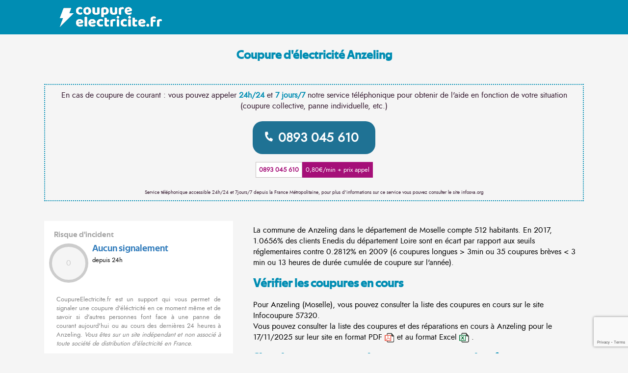

--- FILE ---
content_type: text/html; charset=utf-8
request_url: https://www.coupureelectricite.fr/anzeling.html
body_size: 3886
content:
 <!doctype html>
<html xml:lang="fr" lang="fr">
<head>
<!-- Global site tag (gtag.js) - Google Analytics -->
<script async src="https://www.googletagmanager.com/gtag/js?id=G-L5XJRM6XE3"></script>
<script>
  window.dataLayer = window.dataLayer || [];
  function gtag(){dataLayer.push(arguments);}
  gtag('js', new Date());

  gtag('config', 'G-L5XJRM6XE3');
</script>

	<meta charset="UTF-8"/>
	<title>Coupure d'électricité Anzeling (Moselle) : signaler une panne de courant</title>
	<meta name="description" content="Consultez les coupures de courant d'aujourd'hui et les pannes d'électricité en ce moment même à 57320 Anzeling dans le département Moselle et comment réagir en cas de panne de courant."/>
		<meta name="robots" content="index, follow"/>	<meta name="Language" content="fr"/>
	

<meta name="p:domain_verify" content="19a3ca7174bf14eaaa3064bd0ef6b21f"/>

	<link rel="shortcut icon" href="images/favicon.ico" />
		<meta name="viewport" content="width=device-width"/>
		<link rel="stylesheet" href="style.css" type="text/css"/>
		<link rel="stylesheet" media="screen and (min-width:1000px)"  href="style-ordinateur.css" type="text/css"/>
		<link rel="stylesheet" media="screen and (max-width:1000px)"  href="style-smartphone.css" type="text/css"/>
	<script src='https://www.google.com/recaptcha/api.js?render=6LcJgIUUAAAAAINi46H-yufASpUuuGa1ujPwxNRo' async defer></script>




		<link rel="stylesheet" href="circle.css">
	<script src="https://code.highcharts.com/highcharts.src.js"  ></script>
</head>
<body>

<header id="header">
<div class="centrerlebloc">
<a href="https://www.coupureelectricite.fr" title="CoupureElectricite.fr"><img src="images/logobleu.png" alt="CoupureElectricite.fr"/></a>

</div>
</header><div class='barretitre'>
<div class='centrerlebloc'>
<div class='paddinghautbas15'>
<h1>Coupure d'électricité Anzeling</h1>


</div>
</div>
</div>
<div class='barreintroduction'>
<div class='centrerlebloc'>
<div class='paddinghautbas15'><div class="qlk" style="text-align: center">
    <link rel="stylesheet" href="https://cdnjs.cloudflare.com/ajax/libs/font-awesome/5.15.3/css/all.min.css">

    <div style="border: 2px dotted #008DB3; padding: 10px; margin-bottom: 10px;" x-data>
        <div style="font-family: 'rennerbook'; color: #31152B;">En cas de coupure de courant : vous pouvez appeler <strong><span style="color:#008DB3">24h/24</span></strong> et <strong><span style="color:#008DB3">7 jours/7</span></strong> notre service t&eacute;l&eacute;phonique pour obtenir de l'aide en fonction de votre situation (coupure collective, panne individuelle, etc.)</div>

        <div style="display: inline-flex; align-items: center; padding: 15px 24px; background-color: #1f7294; color: white; border: none; border-radius: 20px; transition: background-color 0.3s; cursor: pointer; font-size: 30px; font-weight: bold; margin-top: 20px;">
            <a href="tel:0893 045 610" class="fa fa-phone" style="color: #fff; text-decoration: none; font-size: 18px; margin: 0px 10px 0px 0px; transform: rotate(100deg); margin-top: -5px;"></a>
            <a href="tel:0893045610" style="color: #fff; text-decoration: none; font-size: 26px; margin: 0px 10px 0px 0px;">0893 045 610</a>
        </div>

<div id="mentions" class="mentions" style="text-align: center; margin-top:20px; margin-bottom: 30px;"><a class="numero" href="tel:0893045610" style="text-decoration: none; color: #a50f78; font-weight: bolder; border: solid #c6c0c0 1px; padding: 6px; font-size:0.8em; background-color:white;">0893 045 610</a><a class="prix" href="tel:0893045610" style="background-color:#a50f78;color:white;padding:7px; font-size: 0.8em; font-weight: 500; font-style:; text-decoration: none;">0,80€/min + prix appel</a></div>

        <div style="padding-bottom: 0 !important; margin-bottom: 0 !important; font-size: 10px !important; line-height: 1.2em !important; display: block; font-family: 'rennerbook'; color: #31152B;">Service t&eacute;l&eacute;phonique accessible 24h/24 et 7jours/7 depuis la France M&eacute;tropolitaine, pour plus d'informations sur ce service vous pouvez consulter le site infosva.org</div>
    </div>
</div>
</div>
</div>
</div>
<div class='centrerlebloc'>
<div class='publicite'><div class='blocblanc'><div class='blocblancpadding'><div class="titrebloc">Risque d'incident</div>


                <div class="c100 p0 small chiffrerisque">
                    <span>0</span>
                    <div class="slice">
                        <div class="bar"></div>
                        <div class="fill"></div>
                    </div>
                </div><div class="intitulerisque"><span class="intitulerisquespan">Aucun signalement</span><br/><span class="depuis24h">depuis 24h</span></div><div class='blocsignaltexte'>CoupureElectricite.fr est un support qui vous permet de signaler une coupure d'&eacute;l&eacute;ctricit&eacute; en ce moment m&ecirc;me et de savoir si d'autres personnes font face &agrave; une panne de courant aujourd'hui ou au cours des dernières 24 heures à Anzeling. <em>Vous &ecirc;tes sur un site ind&eacute;pendant et non associ&eacute; &agrave; toute soci&eacute;t&eacute; de distribution d'&eacute;lectricit&eacute; en France.</em>  </div><a href="signaler.php?ville=ANZELING"><div class='bouton'><img src="images/signaler.png" class="icone"/> Je signale publiquement une coupure en ce moment m&ecirc;me à Anzeling<br> Je clique sur <strong>ce bouton pour signaler une panne</strong> aux autres Internautes</div></a>

				
				</div></div><div class='blocblanc'><div class='blocblancpadding'><div class='titrebloc'>Informations compl&eacute;mentaires</div><ul>
<li><a href='https://www.coupureelectricite.fr/coupure-courant.html'  target='_blank'><img alt='coupure' src='images/info-coupure.png' class='icone'/> Coupure de courant en temps r&eacute;el</a></li>
<li><a href='https://www.coupureelectricite.fr/panne-electricite.html'  target='_blank'><img alt='panne' src='images/info-panne.png' class='icone'/> Panne d'&eacute;lectricit&eacute; aujourd'hui</a></li>
</ul>

</div></div></div><div class='article'><div class='articlepadding'>

La commune de Anzeling dans le département de Moselle compte 512 habitants. En 2017, 1.0656% des clients Enedis du département Loire sont en écart par rapport aux seuils réglementaires contre 0.2812% en 2009 (6 coupures longues > 3min ou 35 coupures brèves < 3 min ou 13 heures de durée cumulée de coupure sur l'année).


<h2>Vérifier les coupures en cours</h2>
<p>Pour Anzeling (Moselle), vous pouvez consulter la liste des coupures en cours sur le site <a href='https://infocoupure.fr/' target='_blank'>Infocoupure</a> 57320.
<br/>Vous pouvez consulter la liste des coupures et des r&eacute;parations en cours à Anzeling pour le 17/11/2025 sur leur site en format PDF <img src='images/iconepdf.png' class='icone'/> et au format Excel <img src='images/iconeexcel.png' class='icone'/> .

<h2>Signaler une coupure de courant sur cette plateforme</h2>
<p><em>Vous pouvez signaler une coupure en cours en cliquant sur le bouton 'Je signale une coupure' accessible via la barre de navigation sur votre gauche.</em></p>Personne n'a signalé de coupure d'électricité ces dernières 24h dans la commune de Anzeling (Moselle) sur le site CoupureElectricite.fr. <p><strong>Num&eacute;ros de t&eacute;l&eacute;phone en cas d'urgence</strong><br>
15 : num&eacute;ro du SAMU en cas d'urgences médicales.<br>
17 : num&eacute;ro de Police secours.<br>
18 : num&eacute;ro pour les Pompiers en cas d'incendies, d'accidents et d'urgences médicales.<br>
112 : num&eacute;ro d'urgence gratuit partout en Europe.<br>
114 : num&eacute;ro d'urgence pour les personnes sourdes et malentendantes.<br>
0800473333 : num&eacute;ro d'urgence s&eacute;curit&eacute; gaz de l'entreprise GRDF. (Service & Appel gratuit)<br>
</div>
</div>

<div class='centrerlebloc'>
<div id='container' name='container'></div>
<script defer async>
Highcharts.setOptions({
    lang: {
        months: [
            'Janvier', 'Février', 'Mars', 'Avril',
            'Mai', 'Juin', 'Juillet', 'Août',
            'Septembre', 'Octobre', 'Novembre', 'Décembre'
        ],
        weekdays: [
            'Dimanche', 'Lundi', 'Mardi', 'Mercredi',
            'Jeudi', 'Vendredi', 'Samedi'
        ]
    }
});
Highcharts.chart('container', {

    title: {
        text: 'Evolution des signalements à Anzeling'
    },

    subtitle: {
        text: 'Source: coupureelectricite.fr'
    },

    yAxis: {
        title: {
            text: 'Indice risque panne courant'
        }
    },
	  xAxis: {
        type: 'datetime'
    },
    legend: {
        layout: 'vertical',
        align: 'right',
        verticalAlign: 'middle'
    },

    plotOptions: {
series: {
            pointStart: Date.UTC(2025, 10, 08),
            pointInterval: 24 * 3600 * 1000 // one day
        }
    },

    series: [{
        name: 'Indice risque panne courant',
        data: [0, 0, 0, 0, 0, 0, 0, 0, 1, 0, ]
    }],
marker: {
    enabled: true,
    radius: 1
},
    responsive: {
        rules: [{
            condition: {
                maxWidth: 500
            },
            chartOptions: {
                legend: {
                    layout: 'horizontal',
                    align: 'center',
                    verticalAlign: 'bottom'
                }
            }
        }]
    }

});
  
	</script>
	
	
	</div>
	
	
<div class='centrerlebloc paddinghautbas15 paddinghaut35'>
<div class='bouton2 listeboutons'><a href="marly.html" title='Coupure électricité MARLY'>MARLY</a></div><div class='bouton2 listeboutons'><a href="dolving.html" title='Coupure électricité DOLVING'>DOLVING</a></div><div class='bouton2 listeboutons'><a href="kanfen.html" title='Coupure électricité KANFEN'>KANFEN</a></div><div class='bouton2 listeboutons'><a href="escherange.html" title='Coupure électricité ESCHERANGE'>ESCHERANGE</a></div><div class='bouton2 listeboutons'><a href="scy-chazelles.html" title='Coupure électricité SCY-CHAZELLES'>SCY-CHAZELLES</a></div><div class='bouton2 listeboutons'><a href="diffembach-les-hellimer.html" title='Coupure électricité DIFFEMBACH-LES-HELLIMER'>DIFFEMBACH-LES-HELLIMER</a></div><div class='bouton2 listeboutons'><a href="fleury.html" title='Coupure électricité FLEURY'>FLEURY</a></div><div class='bouton2 listeboutons'><a href="saint-louis.html" title='Coupure électricité SAINT-LOUIS'>SAINT-LOUIS</a></div><div class='bouton2 listeboutons'><a href="kerbach.html" title='Coupure électricité KERBACH'>KERBACH</a></div><div class='bouton2 listeboutons'><a href="remeling.html" title='Coupure électricité REMELING'>REMELING</a></div><div class='bouton2 listeboutons'><a href="danne-et-quatre-vents.html" title='Coupure électricité DANNE-ET-QUATRE-VENTS'>DANNE-ET-QUATRE-VENTS</a></div><div class='bouton2 listeboutons'><a href="nousseviller-saint-nabor.html" title='Coupure électricité NOUSSEVILLER-SAINT-NABOR'>NOUSSEVILLER-SAINT-NABOR</a></div><div class='bouton2 listeboutons'><a href="val-de-bride.html" title='Coupure électricité VAL-DE-BRIDE'>VAL-DE-BRIDE</a></div><div class='bouton2 listeboutons'><a href="schoeneck.html" title='Coupure électricité SCHOENECK'>SCHOENECK</a></div><div class='bouton2 listeboutons'><a href="bertrange.html" title='Coupure électricité BERTRANGE'>BERTRANGE</a></div><div class='bouton2 listeboutons'><a href="sainte-marie-aux-chenes.html" title='Coupure électricité SAINTE-MARIE-AUX-CHENES'>SAINTE-MARIE-AUX-CHENES</a></div>


</div></div><footer>

<div class="centrerlebloc">
<div class="paddinghautbas15">
<div class="footercopyright">
<a href="https://www.coupureelectricite.fr" title="CoupureElectricite.fr"><img src="images/logoblanc.png"/></a>
<p>Copyright 2025 - <a href="contact.html" title="Nous contacter">Mentions légales - contact</a></p>
</div><div class="footerliens">
Dans la même région : <a href='departement-meurthe-et-moselle.html' title='Coupure électricité Meurthe et Moselle'>Meurthe et Moselle</a> - <a href='departement-meuse.html' title='Coupure électricité Meuse'>Meuse</a> - <a href='departement-moselle.html' title='Coupure électricité Moselle'>Moselle</a> - <a href='departement-vosges.html' title='Coupure électricité Vosges'>Vosges</a> - </div>
</div>
</div>
</footer>
</body>
<script type="text/javascript" src="https://cdn.jsdelivr.net/npm/cookie-bar/cookiebar-latest.min.js?theme=white&thirdparty=1&always=1&scrolling=1&top=1&hideDetailsBtn=1"></script>
</html>


--- FILE ---
content_type: text/html; charset=utf-8
request_url: https://www.google.com/recaptcha/api2/anchor?ar=1&k=6LcJgIUUAAAAAINi46H-yufASpUuuGa1ujPwxNRo&co=aHR0cHM6Ly93d3cuY291cHVyZWVsZWN0cmljaXRlLmZyOjQ0Mw..&hl=en&v=TkacYOdEJbdB_JjX802TMer9&size=invisible&anchor-ms=20000&execute-ms=15000&cb=2vfdd8haxfes
body_size: 45134
content:
<!DOCTYPE HTML><html dir="ltr" lang="en"><head><meta http-equiv="Content-Type" content="text/html; charset=UTF-8">
<meta http-equiv="X-UA-Compatible" content="IE=edge">
<title>reCAPTCHA</title>
<style type="text/css">
/* cyrillic-ext */
@font-face {
  font-family: 'Roboto';
  font-style: normal;
  font-weight: 400;
  src: url(//fonts.gstatic.com/s/roboto/v18/KFOmCnqEu92Fr1Mu72xKKTU1Kvnz.woff2) format('woff2');
  unicode-range: U+0460-052F, U+1C80-1C8A, U+20B4, U+2DE0-2DFF, U+A640-A69F, U+FE2E-FE2F;
}
/* cyrillic */
@font-face {
  font-family: 'Roboto';
  font-style: normal;
  font-weight: 400;
  src: url(//fonts.gstatic.com/s/roboto/v18/KFOmCnqEu92Fr1Mu5mxKKTU1Kvnz.woff2) format('woff2');
  unicode-range: U+0301, U+0400-045F, U+0490-0491, U+04B0-04B1, U+2116;
}
/* greek-ext */
@font-face {
  font-family: 'Roboto';
  font-style: normal;
  font-weight: 400;
  src: url(//fonts.gstatic.com/s/roboto/v18/KFOmCnqEu92Fr1Mu7mxKKTU1Kvnz.woff2) format('woff2');
  unicode-range: U+1F00-1FFF;
}
/* greek */
@font-face {
  font-family: 'Roboto';
  font-style: normal;
  font-weight: 400;
  src: url(//fonts.gstatic.com/s/roboto/v18/KFOmCnqEu92Fr1Mu4WxKKTU1Kvnz.woff2) format('woff2');
  unicode-range: U+0370-0377, U+037A-037F, U+0384-038A, U+038C, U+038E-03A1, U+03A3-03FF;
}
/* vietnamese */
@font-face {
  font-family: 'Roboto';
  font-style: normal;
  font-weight: 400;
  src: url(//fonts.gstatic.com/s/roboto/v18/KFOmCnqEu92Fr1Mu7WxKKTU1Kvnz.woff2) format('woff2');
  unicode-range: U+0102-0103, U+0110-0111, U+0128-0129, U+0168-0169, U+01A0-01A1, U+01AF-01B0, U+0300-0301, U+0303-0304, U+0308-0309, U+0323, U+0329, U+1EA0-1EF9, U+20AB;
}
/* latin-ext */
@font-face {
  font-family: 'Roboto';
  font-style: normal;
  font-weight: 400;
  src: url(//fonts.gstatic.com/s/roboto/v18/KFOmCnqEu92Fr1Mu7GxKKTU1Kvnz.woff2) format('woff2');
  unicode-range: U+0100-02BA, U+02BD-02C5, U+02C7-02CC, U+02CE-02D7, U+02DD-02FF, U+0304, U+0308, U+0329, U+1D00-1DBF, U+1E00-1E9F, U+1EF2-1EFF, U+2020, U+20A0-20AB, U+20AD-20C0, U+2113, U+2C60-2C7F, U+A720-A7FF;
}
/* latin */
@font-face {
  font-family: 'Roboto';
  font-style: normal;
  font-weight: 400;
  src: url(//fonts.gstatic.com/s/roboto/v18/KFOmCnqEu92Fr1Mu4mxKKTU1Kg.woff2) format('woff2');
  unicode-range: U+0000-00FF, U+0131, U+0152-0153, U+02BB-02BC, U+02C6, U+02DA, U+02DC, U+0304, U+0308, U+0329, U+2000-206F, U+20AC, U+2122, U+2191, U+2193, U+2212, U+2215, U+FEFF, U+FFFD;
}
/* cyrillic-ext */
@font-face {
  font-family: 'Roboto';
  font-style: normal;
  font-weight: 500;
  src: url(//fonts.gstatic.com/s/roboto/v18/KFOlCnqEu92Fr1MmEU9fCRc4AMP6lbBP.woff2) format('woff2');
  unicode-range: U+0460-052F, U+1C80-1C8A, U+20B4, U+2DE0-2DFF, U+A640-A69F, U+FE2E-FE2F;
}
/* cyrillic */
@font-face {
  font-family: 'Roboto';
  font-style: normal;
  font-weight: 500;
  src: url(//fonts.gstatic.com/s/roboto/v18/KFOlCnqEu92Fr1MmEU9fABc4AMP6lbBP.woff2) format('woff2');
  unicode-range: U+0301, U+0400-045F, U+0490-0491, U+04B0-04B1, U+2116;
}
/* greek-ext */
@font-face {
  font-family: 'Roboto';
  font-style: normal;
  font-weight: 500;
  src: url(//fonts.gstatic.com/s/roboto/v18/KFOlCnqEu92Fr1MmEU9fCBc4AMP6lbBP.woff2) format('woff2');
  unicode-range: U+1F00-1FFF;
}
/* greek */
@font-face {
  font-family: 'Roboto';
  font-style: normal;
  font-weight: 500;
  src: url(//fonts.gstatic.com/s/roboto/v18/KFOlCnqEu92Fr1MmEU9fBxc4AMP6lbBP.woff2) format('woff2');
  unicode-range: U+0370-0377, U+037A-037F, U+0384-038A, U+038C, U+038E-03A1, U+03A3-03FF;
}
/* vietnamese */
@font-face {
  font-family: 'Roboto';
  font-style: normal;
  font-weight: 500;
  src: url(//fonts.gstatic.com/s/roboto/v18/KFOlCnqEu92Fr1MmEU9fCxc4AMP6lbBP.woff2) format('woff2');
  unicode-range: U+0102-0103, U+0110-0111, U+0128-0129, U+0168-0169, U+01A0-01A1, U+01AF-01B0, U+0300-0301, U+0303-0304, U+0308-0309, U+0323, U+0329, U+1EA0-1EF9, U+20AB;
}
/* latin-ext */
@font-face {
  font-family: 'Roboto';
  font-style: normal;
  font-weight: 500;
  src: url(//fonts.gstatic.com/s/roboto/v18/KFOlCnqEu92Fr1MmEU9fChc4AMP6lbBP.woff2) format('woff2');
  unicode-range: U+0100-02BA, U+02BD-02C5, U+02C7-02CC, U+02CE-02D7, U+02DD-02FF, U+0304, U+0308, U+0329, U+1D00-1DBF, U+1E00-1E9F, U+1EF2-1EFF, U+2020, U+20A0-20AB, U+20AD-20C0, U+2113, U+2C60-2C7F, U+A720-A7FF;
}
/* latin */
@font-face {
  font-family: 'Roboto';
  font-style: normal;
  font-weight: 500;
  src: url(//fonts.gstatic.com/s/roboto/v18/KFOlCnqEu92Fr1MmEU9fBBc4AMP6lQ.woff2) format('woff2');
  unicode-range: U+0000-00FF, U+0131, U+0152-0153, U+02BB-02BC, U+02C6, U+02DA, U+02DC, U+0304, U+0308, U+0329, U+2000-206F, U+20AC, U+2122, U+2191, U+2193, U+2212, U+2215, U+FEFF, U+FFFD;
}
/* cyrillic-ext */
@font-face {
  font-family: 'Roboto';
  font-style: normal;
  font-weight: 900;
  src: url(//fonts.gstatic.com/s/roboto/v18/KFOlCnqEu92Fr1MmYUtfCRc4AMP6lbBP.woff2) format('woff2');
  unicode-range: U+0460-052F, U+1C80-1C8A, U+20B4, U+2DE0-2DFF, U+A640-A69F, U+FE2E-FE2F;
}
/* cyrillic */
@font-face {
  font-family: 'Roboto';
  font-style: normal;
  font-weight: 900;
  src: url(//fonts.gstatic.com/s/roboto/v18/KFOlCnqEu92Fr1MmYUtfABc4AMP6lbBP.woff2) format('woff2');
  unicode-range: U+0301, U+0400-045F, U+0490-0491, U+04B0-04B1, U+2116;
}
/* greek-ext */
@font-face {
  font-family: 'Roboto';
  font-style: normal;
  font-weight: 900;
  src: url(//fonts.gstatic.com/s/roboto/v18/KFOlCnqEu92Fr1MmYUtfCBc4AMP6lbBP.woff2) format('woff2');
  unicode-range: U+1F00-1FFF;
}
/* greek */
@font-face {
  font-family: 'Roboto';
  font-style: normal;
  font-weight: 900;
  src: url(//fonts.gstatic.com/s/roboto/v18/KFOlCnqEu92Fr1MmYUtfBxc4AMP6lbBP.woff2) format('woff2');
  unicode-range: U+0370-0377, U+037A-037F, U+0384-038A, U+038C, U+038E-03A1, U+03A3-03FF;
}
/* vietnamese */
@font-face {
  font-family: 'Roboto';
  font-style: normal;
  font-weight: 900;
  src: url(//fonts.gstatic.com/s/roboto/v18/KFOlCnqEu92Fr1MmYUtfCxc4AMP6lbBP.woff2) format('woff2');
  unicode-range: U+0102-0103, U+0110-0111, U+0128-0129, U+0168-0169, U+01A0-01A1, U+01AF-01B0, U+0300-0301, U+0303-0304, U+0308-0309, U+0323, U+0329, U+1EA0-1EF9, U+20AB;
}
/* latin-ext */
@font-face {
  font-family: 'Roboto';
  font-style: normal;
  font-weight: 900;
  src: url(//fonts.gstatic.com/s/roboto/v18/KFOlCnqEu92Fr1MmYUtfChc4AMP6lbBP.woff2) format('woff2');
  unicode-range: U+0100-02BA, U+02BD-02C5, U+02C7-02CC, U+02CE-02D7, U+02DD-02FF, U+0304, U+0308, U+0329, U+1D00-1DBF, U+1E00-1E9F, U+1EF2-1EFF, U+2020, U+20A0-20AB, U+20AD-20C0, U+2113, U+2C60-2C7F, U+A720-A7FF;
}
/* latin */
@font-face {
  font-family: 'Roboto';
  font-style: normal;
  font-weight: 900;
  src: url(//fonts.gstatic.com/s/roboto/v18/KFOlCnqEu92Fr1MmYUtfBBc4AMP6lQ.woff2) format('woff2');
  unicode-range: U+0000-00FF, U+0131, U+0152-0153, U+02BB-02BC, U+02C6, U+02DA, U+02DC, U+0304, U+0308, U+0329, U+2000-206F, U+20AC, U+2122, U+2191, U+2193, U+2212, U+2215, U+FEFF, U+FFFD;
}

</style>
<link rel="stylesheet" type="text/css" href="https://www.gstatic.com/recaptcha/releases/TkacYOdEJbdB_JjX802TMer9/styles__ltr.css">
<script nonce="JQHmPUZAMQsw_jWhxbnIPw" type="text/javascript">window['__recaptcha_api'] = 'https://www.google.com/recaptcha/api2/';</script>
<script type="text/javascript" src="https://www.gstatic.com/recaptcha/releases/TkacYOdEJbdB_JjX802TMer9/recaptcha__en.js" nonce="JQHmPUZAMQsw_jWhxbnIPw">
      
    </script></head>
<body><div id="rc-anchor-alert" class="rc-anchor-alert"></div>
<input type="hidden" id="recaptcha-token" value="[base64]">
<script type="text/javascript" nonce="JQHmPUZAMQsw_jWhxbnIPw">
      recaptcha.anchor.Main.init("[\x22ainput\x22,[\x22bgdata\x22,\x22\x22,\[base64]/[base64]/MjU1Ok4/NToyKSlyZXR1cm4gZmFsc2U7cmV0dXJuKHE9eShtLChtLnBmPUssTj80MDI6MCkpLFYoMCxtLG0uUyksbS51KS5wdXNoKFtxVSxxLE4/[base64]/[base64]/[base64]/[base64]/[base64]/[base64]/[base64]\\u003d\\u003d\x22,\[base64]\\u003d\x22,\x22FsOlw594DMO9w6wdwqlAdcOvDhfCrgsSwpDDvsKQw53Di3vCjV3CkAlNC8OSeMKqMB3DkcONw7V7w7woZSDCji7CgsKowqjCoMK8wpzDvMKTwpDCq2rDhAYqNSfCnQZ3w4fDrMOnEGkOKBJ7w4nCtsOZw5M/ecOoTcONDH4Uwr/[base64]/Cj0PCg2wdwrXDswzDo1zCvMK6XMOYwoxlwrLCg1vClH3Dq8KqHjDDqMOMZ8KGw4/DomNzKE7CsMOJbVLCo2hsw5/DrcKoXV7Ds8OZwowlwqgZMsKeOsK3d03CvGzChAoLw4VQUmfCvMKZw6nCj8Ozw7DCtcOJw58lwqBMwp7CtsKSwo/Cn8O/wqc4w4XClTfCkXZ0w5rDpMKzw7zDo8Obwp/DlsKNI3PCnMK8U1MGIsKqMcKsPDHCusKFw4ZBw4/CtcO2woHDihl8YsKTE8KEwojCs8KtFAfCoBN+w7/Dp8KyworDq8KSwocQw50YwrTDkcO2w7TDgcK7BMK1TjTDu8KHAcK9UlvDl8KGEEDCmsOhfXTCkMKkYMO4ZMOFwrgaw7opwpd1wrnDgQ3ChMOFacKiw63DtDTDkhowLwvCqVE2XW3Dqh/CgFbDvD7DtsKDw6dWw7LClsOUwrosw7grb2QjwoYPFMOpZMOKA8KdwoE+w4ENw7DCtRHDtMKkdMKKw67CtcOgw7F6SknCiyHCr8OKwpLDoSklaDlVwq1wEMKdw55NTMOwwoBgwqBZXcONLwVIwoXDqsKUFMO9w7BHWAzCmw7CtQ7Cpn8+cQ/CpVTDhMOUYX0Ww5FowrDClVt9YgMfRsK/[base64]/Dq05aZsOINTfCmsKuwrjDgMKJwovDn1VUQw4GUiU9SMOkw49ldEfDpMKoNcKxMBHCpSjCkwLCksOww6rCrALDjsKaw7nCvcO4OMOUFcOSGnfCtG5gZcKTw7XDiMKRwoHDncKfw5Fbwptdw6bDlMKHRMKcwrnCjE3CucK1QX/[base64]/bFvCkgDDvHnCucOFA8KwOcO6RcOGwqIHMcONwoLCrcO/axnCgyIbwovCgU8Rwqdyw6jDicKGw4QQKcONwrHDv1TCoXHDkcKpfHNLT8OBw6rDq8K0PENyw6HCvsK5wrBgFMOQw4/Dpn5Pw6jDtFgCwoHDoQIOwq17NsKQwokJw5lAV8O5dk7CnwldUcKXwqLCvsOLw7rCtsOYw6xGbhbChsONwpHCoS4bJcOTwrVQFsOdwoVNZMOlwofDvytMw5hIwqDCpnxlU8KQw67Dq8OoFsKHwrnDh8KqacKrwo/ClzN2SmQGTArCu8Ozwq1Ha8OmSzNNw7fDrU7CoRTDtX0Lb8Odw7E4RMKuwqUrw7DDjMONL2jDh8KIf3jCtE3Cj8OGBcOmw7fCkgsHwq/DmMKtw4zDnMK3wrTCn18/K8O5I1Iow6vCt8KjwoXDvsOowofDkMKrw4A0w5hkesKww6bCjBMIRX48wpIOU8KIw4bCh8K8w7V0w6DChMOPbMOswqnCrcOEUknDhMKDwocBw5E0w6hVe3IewpRjJC52JsK5cFLDrkJ8DHASw6XDvMOuccKhcMKSw6Eaw6pqw6jDvcKUwoPCr8OKB1/DtXLDnXpJPTTClMO6wqkXRTdYw73Crl4Pwo/Ct8OyHsOEwplIwotIw6MNw4h9w4XDtHHCkGvCkjnDgAzCmQVXFMOnMcKhW2nDjA/DvSgsBcKUwoPCocKMw5c9UcONBMOkwpDCsMKZCEXDmMOWwpINwr9+w4/CmsOlZWTCmcKGIsOSw7TCtsK4wogowoAQKSXDusKaU2vCqjzCh3MYam5ze8Ojw4vCpGNYHm3DjcKeLcOvOMOiNjYcWmwLIjfCjnTDucK8w7rCk8Kxwp5Bw4PDtTDCiyvCpRfChcOcw6fCucOYwoccwrwMBWZ0QFp1w5rDr3zDkQfCpR/ClMKwFxtkcXRnwqkQwoNsfsK6woBgXHLCp8Kvw6nCh8K4V8O3QsKow5bCj8KbwrXDgxXCk8O5w63DuMKbLVMcwqbCg8OiwqfDsQpow5vDjMKzw6bCohs4w70sKsKBQRzCicKdw6cObsOJA3TDjl97IkJZQMKkw5lfIS/Di2zDmQBmPl9CZyjDrcOXwoHCuy3CjykzNB5dwrk+PHQywqPCscKkwotmw4pTw5rDlMKKwqsFw6M+w7DDjTPClmDCh8Kawo/DryTCjELDsMOdwrsDwptJwoN7JcOQwo/DgA0WV8KKw6IdN8OPKcO0cMKJdA19H8K6C8KHSwMlcFtiw65KwpzDoFg3V8KlLQYvwp9wEHbCjjXDiMKpwoICwr7CksKswqHDm1LDt0EnwrZtesK3w6wQw73CnsOvFsKWwr/Ckxsew6wIAsORw6k8XCMLw4rDhsOaJ8Ohw6BHcATCncK5bsK5w6fCisOdw5lHDcOhwqPCtsKPZcKae1/DrMOpwrLDuTfDgyzCo8KDwrjCuMO1QsOnwqLCh8OPXlDCmkTDhw/DqcO3wo9AwrjDjQRmw5AVwpppCMKlw43CjFDDssOQGsObPDBiT8K1IT3DhMKTDDppdsK+LsKkwpFrwpDCkDdfHcOawq9uaSTCsMK6w7fDn8Kywpt9w6rCmUU2XMKUw4xveR/[base64]/[base64]/CnsOowpk0woDClcOZw7zDgT9qw67CrjLCnsKPLk3CtwzDmDfCjT5dOMKLFn3Dijphw6pDw4ctwqvDq3stwocawonDosKMw5trwpLDtMKtCAEtesKSKsKeEMKFwpXChF/CiCjCnio+wrfCt2/Di0MOfMK2w4bCoMK5w4bCocOMw6PCgcOWd8OFwo3DtE/DoBbDiMOMUMKDFsKNOiBMw6LDlk/DocOPUsOBKMKfGwkuXsO2asOCeRfDvy93YsKWw5nDn8OzwqbCu0NGw44aw6w9w7dMwr/ChxrDgTQTw7vDmQLCncOeXg0Gw6lYw7w/wo08BcKywpQTEcKpwo/CqsK2YsKIWAJ/w5bCuMK1IjxyIlfChMKXw5XDhAzCkAfClcK8HzLDjMOjw53DtVAWM8KVwrVnYS4LWMOBw4LDuCzDriofwpZwO8KgQCQQwrzCp8OtYUMSeynDk8KSDVjCi3LCiMKEY8OsWmEawq14XMKewonDpzB8C8KpOcOrGlnCvsOxwr5uw4rDjF/DrsKYwo4zQjZdw6/DucKzwoFNw5RqNMO5EjlzwqbDjcKTIG/Dhi7CtFt1EMOow5xsO8OackRvw53DnAhFWsKVcMKbwr/CncO2TsK7wqTDvBXCu8OCUzJaYhUaSkLDthHDi8KeMsK7AMO1TlXCtUAvdy03PcKGwqlyw7DCvVUxXglUO8Ofw71aHnkdfAJgwopOwpgncSZjAMO1w415wrJvZCBmV3QFDEfCkcOdCyIFwp/Co8O1L8OeLFvDpyHClg4BSS7Cu8OfQMKjDcOGwo3Dix3DqBpvwoTDsW/CpsOiw7EAXMKFw7pywp9qwqbDssOCw7fDi8KOOMOrAyoBAsK/GHkCO8Kcw7DDjzrCtMOUwr7CtcOOCCHDqko3X8ODACPCgcOGNcOIQnbCn8OmXcKEI8KvwpXDmS8ew7cewp3DssOYwpxgZgHCgsOqw7M3SDt1w5w2MsOvJSrDlcOMZGdLw5LCjXkUEsOjdHrDk8OYw5PDiQHCrWnCpcO9w6LCkG8HVsKvTUvCuFHDtsK5w7t2wo/DpsO4wqonQ3TChggRwrtEPsKialFTQ8KowrhUb8KswqTCp8KWbG7CksKmwpnDpxfDi8KcwonDtMK2wpgUwr99UE0Uw6zCoitLWcKWw5jCv8OracOnw4rDjsKEwpVmYU5DMsKiIcK+wqkdO8OEEMOkFMOqw6XCq1zCoFzDhsKOw7DCusOawq04SMOAwonDt11aKg/CqR4nw6UPwoMJwpbCrG/DrMOpw73CoQ5NwqjCvcKqKDnCt8KQw7d0wqrDt2hmw4U0wosJw5Myw7PDosO2eMOQwo4Mwr9iHcKLIcOZbyvCgVjDg8OIfMOiUsKOwolPw5E0EsOpw58twoh0w7AVAcOPw73CmcOUYXk7w4YBwqTDhcO+PcOsw77CncOSwoZIwrrClMKFw6/[base64]/NV5NwopCL2VXw6rCjmTDiMKYFsKQVyY6ccOMwrnCuS/Cq8K/d8KtwoHCkUnDoH4YCcKjCmLCp8K/woBUwo7DnmzCjH9Ww789XhHDjcK7IsOZw4LDjg1WYCdaaMKgZMKWFhPCr8OrTMKWw6xrRcKAw5R3bMKJw4QtWEzDhcOaw5PCqcOHw5BxTiNgwpnDnGozV2HCmxUkwpV9wrHDo2tYw7ctEQcEw7c8wo/DosKww4HDoA9LwpE7E8KuwqZ4CMKAw6PCo8KgX8O/[base64]/DnmBMw77CmyBbDiDCuMOJLMOdw5hkwqkuKMOhwqbDhMK/ZA3DuzJ7w7HCrjzDnFwOw7Raw6fCpVohcVsYw7TDsX5iwqLDsMKPw5opwp0Vw4nCnsK1TDk+ERDCm3FUa8O9DcOUVnnCo8OVaVJHw73Dn8Oow5bCnT3DucKvTHgwwpBWwoHCgHbDqMK4w7/CmsK4wp/Cv8KSw6x3MMKWKkBNwqElUWE2w7gAwpXCt8Osw6FPKsK4fMO/[base64]/[base64]/Dojw9ESPCisKYQ8OdGsOCw4tFOMO1eh/[base64]/DmxPDjMKbYkDDpVZtwpPCjTvDlAnDrMK5ExPDg27CtcOkeWA0wpgKw50wTcONaXlVw6bCuH7CvsKfNF/CrnnCnDd+wpnDnEvDjcObwqPCph5vTMKgE8KDw79xbMKcw4IEd8KZwr7CkjtTVn8FPkfDmShFwrNDfxgcKRE6w7t2w6jDkwwyP8OcR0XDrR3Dg3fDkcKgV8KMw7VZdB4KwoMbQWM9Y8OUbkAswr/DgChbwpJjF8KJLislAcOLw73DvcOAwovCncOuacOTwokZb8Kfw5/DlMOGwrjDsUUHcwrDjmR8wrrCtWnCtAADwqlzKcOxwqbDuMO4w6XCs8KNM0TDiAcvw4TDrsK8LcOnw79OwqnCmkXCngTDj1nDkQNjW8KPFSfDvHBcwo/DmyUfwoZsw5k2MkTDhsO9D8KdUcOdWcOWYcKsWsOdWXBvBMKGX8OqRRh9w5TCt1DCu0nDlxfCs2LDpzx4w7YiEcOoblpUw4PDuwwgKBvDsQRuwobDjnrDr8Kzw4vCjX0mw5XCjwETwoPCj8OIwqzDlsKzcEXCjsKuEBIkwoQ3woUawrfDq3/CuSHDoV13XcKpw7QIcsKBwooDVXDDqsOnHiV6IsKhw7jDhBPCp3UWBG5Gw6vCt8ORP8O9w4JywotpwpsLw4ltcMK/w4zDssO3KifCssOgwp/CgsOCM0bCk8KIwqDCvxHDqWXDvMO7cRogZcKMw7dcw7PCqFfCgsOZBcKiDAXDll/CncO1ZsO5c1IVw401S8Ogw48vCsOhBhItwq/Ck8OOwrZ/wps9TUrDuF04w7vCmsOGwovCvMKCw7JuHibCp8OeLnAXwrbDuMKZCW8QBMOuwqrCrSLDpsOuQ2cmwrLCo8KmOcK0bE/CgMKCw4zDnsK4w63DqmB8w4pdXxVjw7NLURYZHGDDgMOdJWPCnlbChU7DrMOCCFLCq8KZMSrCqS/Cj2BrA8OOwqrDq0vDhVcZPWjDtSPDk8Kgwrs1Kk8RYMOlQ8KHw4vCmsOaJUjDpjzDmMOwGcOiworDnsKzSGzDi1DDmhxUwojCusOrBsOSbTVqX2LCosOxNsO9dsKCDUbDssKfBsK+GG3DnTrCtMOpAsKmwoBNwqHCrcOdw5LDgBo5BVfDljRrwr/CksK+acK+woTDsEnCisKBwrHCksKHDGzCtMOiCG8Gw5EwJnzCgsOEwr7DsMKKFwBMw74gworDiBtxwp5sZF/Dlip/w5zChw3DhDzCqMO1emTCrsOEw73DvsOCwrFzfXNVw4EVSsOrNsO1WmLClMKQwoHCkMOIBsOLwrULC8OkwqnChcK4wqlLE8OSAsKCF0vDuMOrwr8Ow5R4wpXCmALDiMOSwrDDvDvDmcKIw5zDo8KDLcKifFxAwqzCiAgHLcKFwr/CjcKvw5LCgMK/[base64]/Ck8OaDijCgsOoPHrDvMKcw6/ChEHCp8OyTsOYe8KYwoJuw5t0wovCqQDChijDtsOUwr1gA193J8OWworChVHCjsOwXTzConA8wpfDo8O0wpQVw6bCjcOBwqXCkCLDvEUqDzvCjwIQCMKIVMOWw5AXXcKsbcOtAFl/[base64]/DmDvDscKmw6jDsgRXwow1EMKfwr/CmkPDmsKcTMOiwr/[base64]/DmsKpwp5YLwwaB1BMcXDCmSjDrMOpw4vDm8OYQcKKw5Vvaj3CrmlxeRvDvA1tbsOXbsKNCzTDj0nDsVTDhGzDlT/DvcO0ESBiw6vDl8OwI0LClsKMb8OVw41/wqbCiMOfwpPCpcKPw6jDocOnNMKfWWDCtMK7UHgPw4XDiSHCrsKBAMKlwqZ5wo/Cr8Ouw5oywrLChEAXOMKDw7opC0MVCGs3ZEorfMOwwp5DaSnCu0PClSEwBWnCtMO7w55FaHR3woEpclp3ATBkw4Z0w7cbwo4fwrvCvDXDp0/Cs07CtjPDrmltEisQannCuQ1FH8O4w4zDoGzCnsK9KsO0IsO/w6PDqMKHaMOMw6B6w4DCrgXCvcKFYRFRAAU2w6UWIlhNwocOwrU6McKdN8KcwrZ+GBHCqkvDsgLDpcKaw4sJYTNVw5HDs8KlacKlBcKXwqPCj8KCb1VUCAnCsWDCkMKJQcOHYsKkCUjCtcKTbMOoEsKlFcOlwqfDo3/Dr1Ivc8OBw63CogjDsTxPwo/Cv8O/w7DCmMOnIHDCtcOJw7wKw7zDqsKNw4rDrRzDm8Odwp3Cuy/CkcKkwqTDjinDn8OtSRDCqcKTwr/Dj3rDhBPCrwY0w4pkHsOWaMOIwqnCnB/CvMOQw61KYcKCwqDDs8K8ZXoTwqrDqXbCusKOwoV0wqA8P8KCc8KxC8OOMSk9w5dLVcKHw7TDkVfCnQcywoLCr8KrB8OTw6AuGcKudiEqwoRwwpxlecKPBcKSbcOFWjBNwpbCv8O1HU4OUVhXHlBqa2rDkXYCAsO/[base64]/Cp0sCwoDDu8OXwr7DrMOTwpDCrcKfEsOfw5bCrkXCsTzDhzASwop2wrLCkx0NwqPDkMKcwrPDhBRWLg1RKMOOYcKqYMO3T8KodQQTwqV2w4wfwrthIX/[base64]/CphBkNsK8w7vDrA4INcOPJ3PDmcK1w5nCsMK4OcO5VcOHwpXCsT/DrgNEPDXDgsKSIsKCwpPCjm/Dp8K4w7hGw4fCqWrCiVDCnMOfbcOCw4YmIcKRw5jDiMOVwpFUwrTDuzXChxxwEmAsFWAtR8OgXkbCoA3DgMO1wqDDu8ONw6QAw53CsAZ6wrEBw6TDmsK6N0g9NcO+J8OaQMKOwprDrcOCw43Cr1HDsB1DNsO6I8K4dcK6TsOBw7/Doi4LwrbCkz1Fw5BrwrAMw4PCj8KUwobDrWnCv0fDtMONGCHDqh7Dg8OGKV0lw490w5rCoMOxw5heQSHCrcOZRUtfHRwYAcOvw6hNwoZUBgh2w5FPwp/CrMODw7jDiMO8wrM+ScKGw4tCwrLDh8Ofw7smdMOWGw7DksOvw5RBLsKOwrfCncOWdsOEw4J2w5gOw75JwqvCnMOdw7wHwpfCkyDDlRsuw5DDnB7DqhZDflDClEfCk8OKw7rCv1XCuMKNw4DDuG/DjsORJsOUw4HCvMKwOwtQw5PDs8KUTlfDm0x4w6/DmQcGwq0LIHbDszpdw7QTSRjDsQrDukPDqV5FEHQ+P8Ohw7hyDMOSEwbCo8OlwpLDssKxYsKiZ8Khwp/[base64]/DhcOPw4s6VBPCklfCtxTCicOjw43DryfClBTCgcOww7QLw55XwpQVwpLCgMO+wqHDoCJhw7xzR2nDm8KFwrl3RlwAJ35dWnLDmsKQFwYmKTwebMOzOMOwJ8KVc0zCp8O/KVPDuMKTLcOAw4jDth0qB3kyw7sCecOew6/CkGxZUcKvfhbCn8OTwo1zwqkZcMOXCQnDshnCl3xyw6I4w43DiMKSw5DCvkw0CGFdBMOkIcOnFMOLw6XDqidUw77CicOxdxYmdcOiRsOFwpnDosOLHxjDr8K9w6w+w4NzdCfDqsKGRyrCiFdjwp7CqcKVdcKewrDCkxsdw5jDv8KXBMOdKsO5wrp0In/ClU4QYVduwqbCnxIrCMOHw4TCqTjDrsO9w7EWNynDq2rCu8OKw49VCFsrwoE2EUzCnj3CiMOVa3wWwrHDsDUMMkY4Jx8Paw/Cth1jw7Fsw5F9f8OFw51yTsKYbMO8wq04w7IHYFZEw6bDlxs9w613XsKfw4Njw5rDhhTDrW4hecKqw48QwrtOWMK/wozDlDLCkS/[base64]/[base64]/CpyQtVsOjZhjDpCkFOcKFw79vE3FnX8Kvw5hnCMK5EcONNHtaAHDCoMOoa8OEYH3Cj8OEExjCjxvCsRQgw63DukEGUcOrwq3DpWINIj8zwqbDqcOnODscBcKJI8KSw5HCiU3DksOdNcOjw6lRw6fCqcK8w5fComrCmGDCoMOZwp/Cg1nCvU/Ci8Krw44Qw7h/w71AUk4hw7/DgsOqw6ASwrvCisKpGMOwwr90LMOiw7oxH3bClG1cw4gewo08w5ohwp7Co8O0I2PCjmbDvEzCoD3Di8OawqHCmsORYsO8IcOYQXpOw65Uw7TCsWPDpMO3AsOaw7dww4zCmyB/NGfDjGrCnHhfwqrDpmgJWjXDqsKYdSpXw6R9EMKGFlfCqzkkNcO5woxJw5TDqMOAYE7DksO2wpR/KMOranzDhx80wr5Tw7tPK2ZcwrLDgcO9w5U4DWZgMDzCisK0CMKEQ8O4w410NCUKwrUfw7jCsnMiw7LDncOiJMONBMKLMMKDYQPCsEJXd0vDisKrwrVbPMOgw5/DqMK6MHzCljvDj8O1DsK8wpUqwp/CqsKDwqzDkMKMWcOiw6nCpUwGUMOWwqPCn8O9GmrDuHgKHMOcLUR6w6zDv8OmGXrDqXRjc8OYwqdvSC5vZiTDvsK8w4l1dsOtCV/CgiXDncKxwodCwpAIwrrDoUjDgRMrwrvCv8KwwqQULcKPVMOIECnCr8K5CF8Iw6lQJgklTEHDmMKjwpUUN3d8PsO3wpjChm/DhMKgw71Ywop2wpTDs8ORC2EUBMKxCA7DvTnDnMOrwrAFan/CvMK+bGzDpsKfw5k7w6o3wqNrCn/DmsOULMKff8K2ZlZ7w6jDq0pXIhbDm3x7KMOkLzJwwoPChsOuH0/[base64]/[base64]/c8OKZFzCosKuwoLDtg3Dn8K4wofCuBhgwp9NwpAfwpxJw7VDCMOhBFvDmH/[base64]/GHbDvcKVw7bDkiclfTcswrYFGMKQA8K0RATCn8Ovw7bDkcOnIMO5dgI5G05fwrLCtCEGw6TDokDClFw3woPCisOTw7DDlhbDo8K0LHQiFMKGw6fDhHpzwq/DvcOZwonDgcKlFTXCrnlENhZYXyTDu17ClELDlV4awosfw6XDhMOjWm0nw4/DmcOzw5E9Z3vDqMKVcsOUacOdH8KdwpFbBGkiw5NGw4/DjVvDsMKldsKLw4DDnsOWw4rClyxjcQBfw4tWZ8K9w68oKgHDmh3Dq8OFw4bDp8O9w7PDhMKiEVHDtcK6wqPCvnfCk8OgOlzCk8Omw7LDjnDDkTJSwplZw6rDocOIZlgYIF/[base64]/w4JlwoNJwrzCisOHZ8OMEsO0PMKWGsKAw7cZaQXDm13CssO5wrgbWcOcU8KrPgbDocK8wrAiwrnCnEfCoGHCscOGw7BbwrZVW8KCwoPCjcKFHcKffcOUwrfDrWkkw7xgDkJswqdowpgkwqZuFWRHw6vCmDIVJcKBwo9sw4zDqSnCiQhBc3XDrX/CtMOsw6NBwq3ClUvDt8O5woLDksOjfCEFwozCocOFDMKaw5fDvDnCvV/CrMKJw5vDksKbG07DjkPDhnbDmMKfQcOEUhxVfUA0wo/CrSVqw4zDl8O2ScOBw4XDgklNw4B1X8Kkwo4iJzNSLyPCuFzCtV9tX8O/w6onfsO0wrhzQybCvkUzw6LDnMKVDsKBXcKxAcONw4PDmsKlw4tTw4MTXcO+K2nCmlM3w7XDjT3CsT5Mwps6FsOJwpk/wqXDg8Onw71uewFVwp3CpsOcMGnCt8KzGMK3w5M9w4UkKMOFG8KkA8KJw7skXsORCynCoCQPYnYBw5nDg0oJwqDCrsKyacKjS8OfwpPDo8OmM3vDuMOhIl1qw6/DqcO4bsKzJ3rCk8KiQ3HDvMKZw51Nw6RUwofDucKRdn9/[base64]/JgNmw5FlYnczMMOKw5/Ck8KrbcOOwqfDhybDuiDCkA7CiSVOeMKYw7E/woZVw5QJwqhMwonCnTjDkHJpOR9tejPDlsOnHsOMQnvClsK3w7s3HFowTMO4wr0lI0IgwoVzM8KFwpM5P1DCs0fDt8OCwphAWsOYAsOpw4PDt8Kywq8HT8KJaMOhecK4w4kxdMOvNikNF8KwMjLDicOLw6pbCMO2PyjCgsKqwofDr8KVwp5lfW57CAwMw5/CvX9lw7M7ZVnDniPDgsKtHMOyw5HDkSJ5ZgPCqiTDk23Dg8OiOsKVw7DDhBDCuTXDvsO9YHwpZMOHCMKma2cbCBlpwoTCi0Vqw5rCmsK9wrIcw7jCisKHw5Y3DRE2M8OSw7/DgSN+PsOdGTc+BC0Ww7YuDcKNwqDDlhNGJ2lGI8OEwq0kwqgSw5TCnsO5wroid8OGcsOyHSHDisOSwoAgVMKdKi5fSMOlODHDiSw/w40kB8KsBsOwwqoJVzcgB8KnXQ/Cihd1XSrCt1TCvSBdEsOpw6PDt8K1JiNTwqUSwpdsw7F/[base64]/Dl8Otwog5w7/CgTvDhsOvw5HDnsOrw5nCtcOew6cuBwddPR3Dn2UuwqAAwpRVFnp1MXTDtsOAw4/[base64]/Dm8Kwwr1BDDfCiMOywpzCrBBUEiAhwojCgWwuw77DtTDDq8KiwrgGJS7Ck8KDCj7DjsOYWUrCrQnCol1seMKGw47Dv8KYwphdMMKEZsKVwpJ/[base64]/Cn0dPWMKSwo7ClQHCtX/Dl20Tw4kLwp3DiMKawpLDrRUKfcKxw7XDucKJesOOwpvDjsOWw5LDnQBYw41zwoZGw5V7w7DChh1vw651KRrDtMOnFS7CnGjCoMOlR8OcwpZbw7oFZMOywp3DicKSKWHCtiAtHA7DpCNxwrEXw4HDmmUBAWHCg0QZJcKiT2pSw5pVNS9+wqPCksO2BEo/wppUwoITw5UmP8OaTsOZw5rCmsKIwrXCrcOOw7liwqnCmy5Bwo/[base64]/DtAHDrcK8w6Nkw4ZbCk/DksKMZDPCosOYwqPDj8KFbwBLNcKiwpbCl1g+fkcFwqxKXHbCnUjDmAJWU8Okw6UMw7jCpHvDjlrCtwjDuknCk3XCs8K9S8KJRCEFw5Y0GC5Ew60lw6YWAMKPMCw1blhmMjUSwqnCqmrDiVnClMOfw75/wrYnw63Dj8Odw4dresO3wo/DvcOTCyfCgkjDosK1wqZvwqUAw4YCE1nCqEh7w4gTIAHCs8KqGsOsHDrCkWBoY8O2woVqNng8BcKAw63DhnRswrjCjsOCwojDicOrPFheJ8Ksw7/Cp8KAfnzChcOgwrbDhzHDusKiw6LCoMKXwrkWAHTCt8OFWcOoU2HCrcK9wpvDlRM8wprClFR8wq7DsBk4wojClsKTwoBOwqUVwo7DgcKvbsOBwrvCqTBjwolvw693w4LDrMO/wokWw6xlOcOuJhHDlnTDlMOdw5Yjw40fw6U8w7QRTAZbUcKSG8KHwpMIMEHDmnXDmcOJfic1DcOtInd/[base64]/DucOFe8OYw4nDucOAw4Enw6zCjcOCGlbDomYFwpXDpcO/J0RTe8OlP23DssOdwqBSw4TDgcO9w4oXwqLDmW5Tw7JowrE/wrUMaz3ClkXDr2HCjHLDh8OWclXCtU5OPcKlXCXCmcOZw4sMISZhYH9DF8Oiw4XCnsOsHXfDryMxFGwdfV/CqC1NRw0cRxckDMKPLGHDl8OvMsKFwobDlMKEUl0lbCTCuMKeJsO6w4jDqE/DnkHDvMONwqDCqzkSLMKEwqPCqgvChXLCqMKZwpvDisOZZ0NdBlzDigs9UDdQLcOGwq7DqH1lQhVmZ3zDvsKhEcOoP8OBIMK/[base64]/[base64]/Dgy8fCMOwcmM7wovCtGXCucOFOVPDiUVJw4diwrvCmMK0w4LDo8K1djzCqlbCpcKJw7LCk8OyY8OEw5cXwrLCqsK6L0x5Qxc4MsKjwoPCrHrDhmLCjzVswoM/wq7CpcOtFMORJBTDrRE3acOgwqzCgV1ufFsIwqfCtTpcw7dPd2PDkgDCpVoEBcKuw4rDmMK7w4Y3BnzDkMOqwobCnsODKMOJLsOPVsKlw4PDonHDjhrDg8OGOMKBAgPCng9GKcOXw7EbEsOmwrccNcK0wpp+wrUKCcOowoXCosKaTzNww7HCk8KGKQ/DtWPCqMOQKzPDqTJoBytWw6fCrwDDhxTDlWhQWVLCvBXDhX5iXh4Vw6vDtMO+aG/[base64]/w4XCjcKTwp/DqGc7A8O1wpbCqcKbw4JnA8OGXkrCiMOnDw/DlcKTesKnWldda3JBw7YUV3x8YsOge8Ktw5bCjsKOw4QpUsKJHsKyMmFKdcKNwo/DvFPDvgLClWfCnilmPsKIJcKNwoVlwo4UwpFYY3vDhsKMZFXDhMKrbsKCw5lkw45YLcKyw7TCocOWwqnDtAHDiMKNw43Cj8KAc2fChSw0cMOWwpHDocKZwqVfOS4oJyDClyZFwo7CjXIQw6PCs8K/w7zCpsKbwp3DsXjCqMOzw4/DpGjClm/CjsKPKxZ8wolYZWTCjsOxw47Ci3nDim3DtMO7GzdCwqY1w58zXysWcHd7cDxaO8KPMsOVMcKLworClD7CmcOTw59eVRxyFlrCmWoqw6jCrcO3wqfCgXliwq/Dky99w6/CpwpswrkSbcKdwrdRG8KywrEWTT0bw6/DumxoJXoqcMK/[base64]/F8KjwrzDv8O1wobDl8OrPhrCqMKVEijDh8OFwrVYw47DvsK/wp86bsOHwphCwp11wobCllEDw6IsYsOcwoNPEsOCw7zCs8O2w5U3woDDuMOvUMKGw6tswqLCtw8IJMKfw6xnw77CtFXCtn/Dpg1Nw6haY2fCh3LDsAUVw6LCmsOBbidZw7FACmLCmcOhwpvCni7Dpx/DgDjCqMOnwo8Qw7wew5PClXXDo8KuKcKAwps+THBUwro0w6NyCnkIP8KSw5kBwoDDvDVkwpjCvXrDhg7ChE44wo3Dv8KhwqrDtB1nw5dRw5xWScKewqvCl8KBw4fCkcKeL2FZwq7DocKvWRvCkcODw48ewr3Cu8Kww58VUhbDnMOSYAfCvMOTwpJcSktJwqZvLsO/[base64]/CnsK8UcKQwpRuOF5KesOgKcOjwq8dwrxjIMOmwqYELw5Mw4BdYMKGwo8ow6PDsUlCcj3DvsKywo3Cm8OZWADCosK3woYFwqwlw6BtKsO5d2ICJMOEW8KfC8OBJh/ClXQzw6/DuVsTw6Q2wrgYw5zCjFUqEcO1woLDqHQXw5nCqm7CuMKQNGnDuMONM1h/dUUlH8KTwp/[base64]/wrbCtQfCl8OSw5AIwoc1w5rDuCgqAsKNw6fDl0QDG8OCasKuAh/[base64]/[base64]/Cj0XDqmzDvG9mcEMDZS/CscK8TWA2w6rCrMKEwqt/A8OLwq9NbgDDu1how7nCvcONw7LDjGcDRTvDk291wpsmGcOnwqfCoAXDj8O+w4QlwqZPw4o0w7Aqw6nCocKgw5nCnMKfJcKCwpgSw4/CsCxdU8OTLcOSw6XDlMKew5rDucKxO8KVw6zCjxVWwrFDwpFMPDPDlVvDlj1KfT8iwpFAH8OfDsKxwrNmE8KOLcO3SBhXw5LCisKHw4XDpE3Dvx3DtnxDw6Jyw4ZKwobCpS9jwoHCuj8oCsKhwp83wrDCgcKNwp86wqZmfsKJfHDCmXVTAcOZHzUMw5/CqcO5WMKPAkY+wqpresKXd8Krw4A0wqPCoMOAW3YVw5MDw7rCqizClcKnK8KjQGTDtsO/wroNw74Yw5HCi2/Dukcpw5A3cn3CjDUCQ8OjwpLDtwsXw7vCnsKAS3wxwrbCu8O+w63Cp8OdbAQLwpcrwpXDtmEBXUjDljPDvsKXwqDCkCQIOsKTLMKRwp7Dp1XDqUTCicKifU0vw7g/DinDqcKSTcO/w6DCsETCuMKlwrEkBWE5wp/[base64]/wqHCn3FCwpnCh0jDnMKdw6ZTw5PDlMOew6A/[base64]/CsFhxw4DCjsKaPBrDo8O1w7RSKMKfFhpaAMKMWMKzw6zDjG5rGsOodMKmw5vDhUbCmMKJWcKQflzDhcO5OMKxw4ZCb2JBQ8KlFcOhw6nCp8KJwrtBXMKLUcKZw4Npw6TCmsKEBm7Ckhh8wqB+Kml/w73Ds3HChMOnWnFLwqMREhLDpcOzwrHChsO7wpnDg8Kiwq7DkwkTwrrCqEjCgMO1wpI2cFLDlsOiwp3DuMK+wrR/w5TDmygrDUTDnjLDuXUeXCPDpA5Qw5DCvjIPQMK5EScWJMK7w53ClcKdw7DDvBkTSsK/C8KFLsOaw5kcNMKdBcKbwp3DlFnDtsO/woldwqrCtRQ1M1fCrcO6wpZ8OUcvw6t/w7cWX8K7w57CkUg5w5A/HCnDmsKhw5ZPw7HDkMK7RMKkSDRGcy5YccKJwqTCmcKeHEI9wrFCw5jDosOow7kVw5rDjnsIwp7CvxTCk2vCiMO/wqwswrnDisOKwosLwpjDicOXw4DChMORb8OqdFfCrEt2w53CscK+w5I/[base64]/DomDDrkjCt8KHSsOGw41iFlFVw5cwDS1Hw4zCscKQwofDscKOwqTCnsKfwqFnPcOKw6/[base64]/DlHHDijrDph3CkCdYwofDg8KIwozCqcOiwqdzSMOqecKLR8KiFVbDscKqKSJHwoTDsExYwokRCzYEGGwEw6/Ci8ODw6TCoMK0wqhnwoEUfDc+wodhfQnCvsOow6nDrsKfw5TDowHDg2Epw5DCvcOLW8KWZxbComLDhkzCgMKPRgUXb2jChVPDj8KEwpRnag51w57DpQsFYHXChFPDvSIweTnCqMKkfMKtZhhKwoRNNcKpw6ceSHksZcOuw4/Cg8K9Ugtew4jDkcKFGWgyecOlJMOLUGHCs1MwwoPDtcK0wpshA1PDi8KhBMKKGXDDlRLCgcK/eks9OwDDrcOFw6gTwoIKZcKsVMONwpbCm8O3eV5TwpVDScOhAcKaw6LCoFxmMMKWwplxRlgPF8O8w7bCg3bDhMOHw6PDrcKrw4DCosK5HsK2RisJQWDDmMKew5IMGMOQw7LDkEvCo8Omw5bCpsKAw4rDisK9w6TCr8Khwp4Pw6Njwq/CocKgeWbDg8KTKihbw7IGHCAlw7TDh0nCn0TDksKjw4Y9WGPCgCxowovDqF3DucOzM8KDecKtIzDCnsOYYHTDhUkDSMKqYMOKw708w7ZsMTRgwqxlw7Q4UsOpDsKFw5d7E8ORwp/CpsKlOwZmw7ovw4/CsSo9w7bDisKoDxPDs8KAwoQUbcOoVsKXwqfDjsOcIsOGSgRxwrcrPcO3XMOpw5LDny8+wqRxIGVMw7rCtMOENcOhwq1ew6nDhMOVwoHCmQlWM8KybMOXLlvDgnzCtcKKwoLDo8K9wpbDsMOZBlZowqV/[base64]/CscKAEwQZw4UXwph6MTFKS8KBS1zDkcOzw6jCpcKswo/DjsOHwpLCkDfCnMOOHjXDpwQ7GUVpwoXDi8O8BMKsBsKzDWXDq8OIw7sWSMK9GmUoTMOyf8OkEyrCoUbDuMOvwrPCnMO9AsOSwqzDmMKUw5bCgnwww70EwqYtM28ufwdDwrPDgH/Cn2TDmSfDigrDgnzDmDrDtcOtw7wADknCh2ReBcO7wqk0wr3Dt8O1wp4bw6YzBcKTI8KAwpAcH8K2wpbCksKbw4t/w7Jaw7IEwphzBsOfwrtPDRvCp0Uvw6jDgR/CmMOTwo8uUnHCuCUEwotMwqYNFsO2bsOuwokCw59dwq5rw51/VW7Cty7CgQ3Ds2hKw47DscKUSMObw5DDuMOPwrLDr8Kmwp3DqsK1w57DiMOGFjNPdU9Dwq/CkRV8ZcKDIsK/GsKlwpsNwojDpyRbwoFXwp5JwqpfOjUJw7JRc0gVQMKAe8O7PGAAw6/DscO+w6rDgzgqX8OUdyvCqMOBM8KZWVDCpcOAwqUSOcOaSsKEw6U0S8OccsK/w4Eew4hjwprDisOlwpTClWvCqsKhw71+ecK/EMOZOsOOb2LChsOqaA0XLBoHw5Q7w63Dm8Omwp8Xw7HCkQYGw5/Ck8O4w5XDrMOywr/Cg8KuEcKOPsKpSn0cd8OdL8OFCsO/w54JwoEgRA8mLMKSw55tLsONw6zDusKPwqcbY2zCnMOFJcOFwpnDnXvDsSUOwpAawrtYwrUkIcOlQsKyw5c1TnvDolrCpXLCgMK+Vjx4bDAYw77DvE5hI8KlwrpAwqQ/[base64]/DnnbDvyHCvcK/w5kjw6fClARecWTDlMOdcsK9wqp/dU/CqMK1FSBCwoolPyZENEQWw7XCocOiw4xXw5rCmcOlPcOtHsKGBhLDlsK9BMOJAMOBw75iQSnCjcOYGsOLDMKMwrVpEBtgwqnDmFEsCcO0wp/Dl8KjwrZKw7DDmhZGBzJnc8K7LsK+wrkfw5VXWsKvcH02wpzDlkfDhWHCuMKQw5/CkMKcwrIow5RGNcOdw53Ci8KDVXjCuRhqwrDDtH9Ow6JhXMOzbsKwCiAPwp1VbcOjwpbClsKJMcK7DsKgwrZZTW/Cj8OaDMKFXMKmHFwvwpZkw5AkZsOTwoXCosO4wookDsK7NA5Yw6kVw6XDl0zDrsKrwoE5wp/DusOKCMK/[base64]/HcKaw7AHMEZzGMKwwoYfOMO7Z8KHNcKzw4XDmsKowqoNOMOBSgPDsBnDhnDDsXnDuXUewpYUTSsiUsK3w7nDsXHDqz8Qw6zCpF7Do8OBe8KCwrUtwoHDosOAwr8QwqTCpMKKw5Faw5B7wojDj8KBw6zCnjLDuyXChMO/dQzCksKNAsK0wqzCvXTDssKHw4oPfsKiw6xICsOGcMKjwpMXLMOTwrPDlsOzfxPCtXbDplMzwqkWaG1mDwLDqyDCmMKyBXxHw58sw45tw4vDlsOnw4wMLsObw4RzwqVEwr/Cox/CvlDChMK4w6bDlGfCjcOBwpzCh2nCmMOJTcOhbDPCmy/DlgfDscOMMlFWwpXDq8Kpw7tDTAYewo3Dqn/DlcKnZzbCmMOZw6zDvMK4w6XCgMKDwp8Swr/ChGvCniDChXDDksK6ChPDjcK6N8OJQMOlDlRow5vCmEzDnQNSw4nCoMO8woFBH8O/[base64]/[base64]/[base64]/ClsKiw43DicKnwqPDlFodc1p6bcKsFFt5wpd6cMOowoN5bVh5w4XCvQcvfhtOw53DjsO9NsONw6tsw79XwoZiwq/DnHd8CjVWP2t1AnHCgsOsXSs6IFDDqmTDvTPDu8O4C3ZfPGsJa8KewoHDg3pAOAZvw4fCvsOiDMO1wqo\\u003d\x22],null,[\x22conf\x22,null,\x226LcJgIUUAAAAAINi46H-yufASpUuuGa1ujPwxNRo\x22,0,null,null,null,0,[21,125,63,73,95,87,41,43,42,83,102,105,109,121],[7668936,226],0,null,null,null,null,0,null,0,null,700,1,null,0,\[base64]/tzcYADoGZWF6dTZkEg4Iiv2INxgAOgVNZklJNBoZCAMSFR0U8JfjNw7/vqUGGcSdCRmc4owCGQ\\u003d\\u003d\x22,0,0,null,null,1,null,0,1],\x22https://www.coupureelectricite.fr:443\x22,null,[3,1,1],null,null,null,1,3600,[\x22https://www.google.com/intl/en/policies/privacy/\x22,\x22https://www.google.com/intl/en/policies/terms/\x22],\x22Xb2z/7ySTV6GyMt9XbjWHzKv20/dJvtgOd/XxeJnzdI\\u003d\x22,1,0,null,1,1763411390699,0,0,[229,165],null,[228,24,80,27],\x22RC-509XQGYNxy8lSw\x22,null,null,null,null,null,\x220dAFcWeA4D6IXKox0UT510vfW8zykbC398OpkjxRrJ6LZjyrsZniWL5u2PsjD8fLYtrn6AsxNWj_suIdE-c663uKidjhtX5TsLYw\x22,1763494190766]");
    </script></body></html>

--- FILE ---
content_type: text/css
request_url: https://www.coupureelectricite.fr/style.css
body_size: 955
content:
html {
margin:0;
padding:0;
}
@font-face {
    font-family: 'rennerbook';
    src: url('polices/renner__400_book-webfont.woff2') format('woff2'),
         url('polices/renner__400_book-webfont.woff') format('woff');
    font-weight: normal;
    font-style: normal;

}
body {
margin:0;
padding:0;
background-color:#F5F5F5;
color:31152B;
font-family: 'rennerbook';
}
@font-face {
    font-family: 'techna_sansregular';
    src: url('polices/technasans-regular-webfont.woff2') format('woff2'),
         url('polices/technasans-regular-webfont.woff') format('woff');
    font-weight: normal;
    font-style: normal;

}
article {
font-size:90%;
}
header {
width:100%;
background-color:#008DB3;
height:70px;
line-height:70px;

}
th {
text-align:left;
}
a {
text-decoration:none;
color:black;
}
header img {
vertical-align:middle;
}
.barretitre {
color:#008DB3;
width:100%;
text-align:center;
font-family: 'techna_sansregular';

}
.barreintroduction {
color:#4D4D4D;
width:100%;
}
h1 {

font-size:150%;
}
.paddinghautbas15 {
padding-top:15px;
padding-bottom:15px;
}
.publicite {
margin-top:15px;
text-align:center;
}
.article {
margin-top:15px;

}
h2 {
color:#008DB3;
font-family: 'techna_sansregular';

}
footer {
background-color:#808080;
color:white;
width:100%;
margin-top:25px;
}
.icone {
vertical-align:middle;
}
.bouton {
color:white;
background-color:#808080;
border-radius:5px;
padding:5px;
margin:5px;
text-align:center;
}
.bouton a {
color:white;
}
.bouton2{
color:white;
border-left:solid 5px #808080;
border-radius:5px;
padding:5px;
margin:5px;
text-align:center;
}
.bouton2 a {
color:#808080;
}
footer  a {
color:white;
text-decoration: underline dotted;
}
.paddinghaut35 {
padding-top:35px;
}



.barrerecherchetext {
width:80%;
height:50px;
border:0;
display:inline-block;
margin:0;
padding:0;
vertical-align:top;
-webkit-border-top-left-radius: 5px;
-webkit-border-bottom-left-radius: 5px;
-moz-border-radius-topleft: 5px;
-moz-border-radius-bottomleft: 5px;
border-top-left-radius: 5px;
border-bottom-left-radius: 5px;
color:#666666;
font-family: Georgia, "Bitstream Vera Sans", "Lucida Grande", sans-serif;
font-size:110%;

}

.barrerechercheimage {
width:20%;
height:50px;
line-height:50px;
border:0;
background-color:#008DB3;
display:inline-block;
margin:0;
text-align:center;
-webkit-border-top-right-radius: 5px;
-webkit-border-bottom-right-radius: 5px;
-moz-border-radius-topright: 5px;
-moz-border-radius-bottomright: 5px;
border-top-right-radius: 5px;
border-bottom-right-radius: 5px;
vertical-align:top;
padding:0;
cursor: pointer;
}

.barrerechercheimage:hover {
background-color:#808080;
}
.barrerechercheimage input{

vertical-align:middle;
}
.titrepageaccueil {
color:#008DB3;
font-family: 'rabbid_highway_sign_iiregular';
font-size:150%;
margin-top:40px;
margin-bottom:20px;
}

.listeregion {
background-color:white;
margin-top:15px;

}
.titreregion {
text-align:center;
color:white;
background-color:#008DB3;
padding:15px;
}
.signalelement {
max-width:400px;
padding-top:20px;
padding-bottom:20px;
margin:auto;
}
.signaltitre {
background-color:#008DB3;
color:white;
font-size:110%;
padding:10px;
text-align:center;
}
.signalchiffre {
color:#008DB3;
font-size:140%;
border: solid 1px #008DB3;
padding:10px;
text-align:center;
}
.pubdanstexte {
margin:25px;
}
.fondblanc {
background-color:white;
}
.fondnote {
background-color:#008DB3;
padding:5px;
color:white;
text-align:center;
}
.tableautitre td{
padding:5px;
background-color:#808080;
color:white;
}
.selectionligne tr:hover {
background-color:#F5F5F5;
}
.blocblanc {
background-color:white;
margin-bottom:20px;
text-align:left;
}
.blocblancpadding {
padding:10px;
}
.titrebloc {
font-family: 'techna_sansregular';
color:#A3A3A3;
padding:10px;
}
.chiffrerisque {
display:inline-block;
vertical-align:middle;
width:120px;
height:90px;
}
.intitulerisque {
display:inline-block;
vertical-align:middle;
height:90px;

}
.depuis24h {
font-size:80%;
}
.intitulerisquespan {
font-family: 'techna_sansregular';
color:#307BBB;
font-size:120%;
}
ul li{
 list-style:none;
 }
 .blocsignaltexte {
 padding:15px;
 color:#808080;
 font-size:80%;
 text-align:justify;
 }
 .annonce {
 margin-top:25px;
 margin-bottom:25px;
 }

--- FILE ---
content_type: text/css
request_url: https://www.coupureelectricite.fr/style-ordinateur.css
body_size: 335
content:
.centrerlebloc {
margin:auto;
width:1100px;

}
.publicite {
width:35%;
display:inline-block;
vertical-align:top;
}
.article {
margin-left:3%;
width:62%;
display:inline-block;
vertical-align:top;

}
header img {
margin-left:25px;
}
.articlepadding {
padding:8px;
}
.footercopyright {
width:30%;
display:inline-block;
vertical-align:middle;
text-align:center;
}
.footerliens {
width:65%;
margin-left:5%;
display:inline-block;
vertical-align:middle;
}
.listeboutons {
width:20%;
margin-right:2%;
margin-top:5px;

display:inline-block;
vertical-align:middle;
}




.couvertureune {
width:100%;
height:350px;
position:relative;
  -webkit-background-size: cover; /* pour anciens Chrome et Safari */
  background-size: cover; /* version standardis�e */
}
.titre1 {
font-size:300%;
position:absolute;
right:5%;
top:30%;
text-align:right;
color:#FFFFFF;
}
.titre2 {
font-size:250%;
position:absolute;
right:5%;
top:42%;
text-align:right;
color:#FFFFFF;
}
.couverturetitre1 {
font-size:200%;
position:relative;
text-shadow: 2px 2px 2px black;
text-align:center;
color:#FFFFFF;
margin-bottom:15px;
}
.couverturetitre2 {
font-size:150%;
position:relative;
margin-top:15px;
text-shadow: 2px 2px 2px black;
text-align:center;
color:#FFFFFF;
}
.couverturebarrerecherchepadding {
height:100px;
}
.couverturebarrerecherche {
margin:auto;
width:55%;

height:50px;
position:relative;
box-shadow: 2px 2px 2px black;
border-radius:5px;
}
.listeregion {
display:inline-block;
width:24%;
margin-right:1%;
vertical-align:top;
font-size:90%;
}

--- FILE ---
content_type: text/css
request_url: https://www.coupureelectricite.fr/style-smartphone.css
body_size: -13
content:
.centrerlebloc {
padding:20px;
}
header {
text-align:center;
height:100px;
line-height:100px;
}
footer {
text-align:center;
}
.publicite {
margin-bottom:30px;
}
.articlepadding {
padding:20px;
}